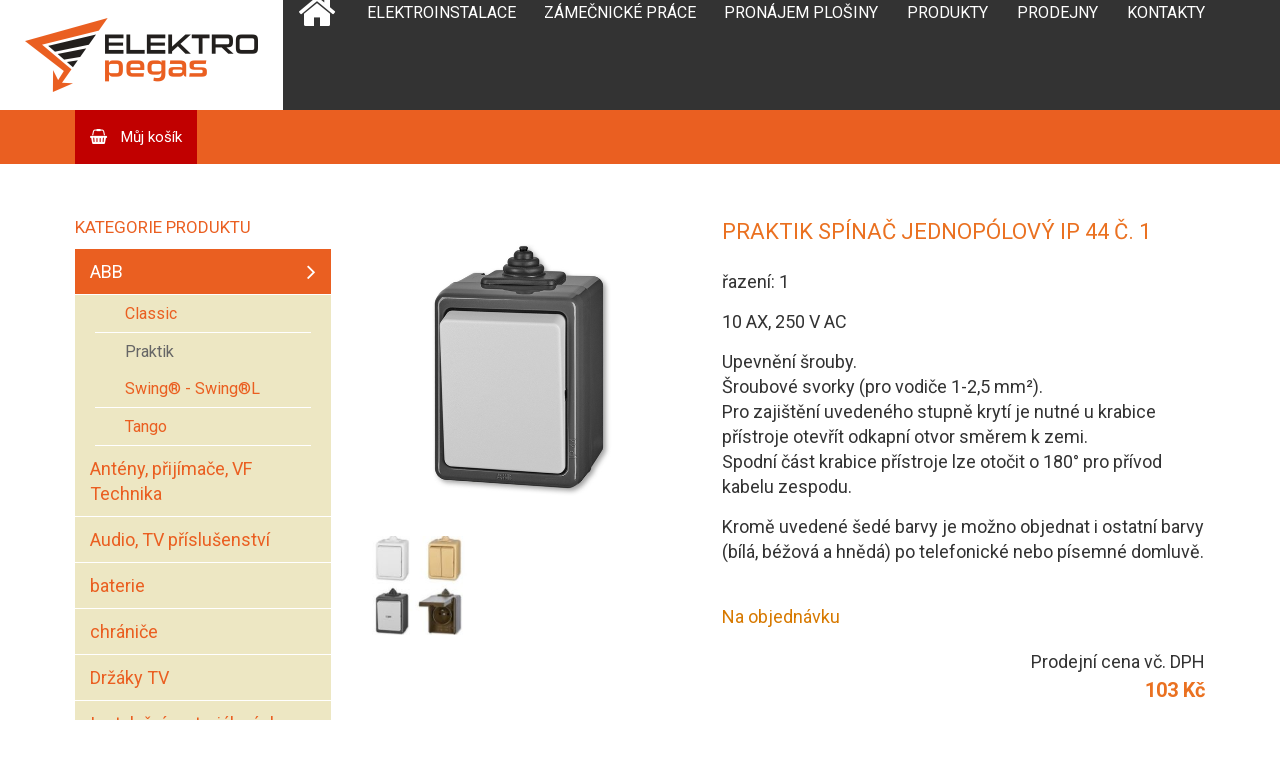

--- FILE ---
content_type: text/html; charset=UTF-8
request_url: http://www.elektropegas.cz/obchod/praktik-spinac-jednopolovy-ip-44/
body_size: 9511
content:
<!DOCTYPE html>
<!-- BEGIN html -->
<html lang="cs">

<!-- BEGIN head -->
<head>

	<!-- Meta Tags -->
	<meta http-equiv="Content-Type" content="text/html; charset=UTF-8" />
        <meta name="description" content="Firma ELEKTRO-PEGAS vám může nabídnout elektroinstalace od projektu až po revize, zámečnické práce a velkoobchodní i maloobchodní prodej &#8230;" />
        <meta name="viewport" content="width=device-width, initial-scale=1.0">
        <!-- Title -->
	
  
        <!-- RSS & Pingbacks -->
	<link rel="alternate" type="application/rss+xml" title="Elektro Pegas RSS Feed" href="http://www.elektropegas.cz/feed/" />
	<link rel="pingback" href="http://www.elektropegas.cz/xmlrpc.php" />
  
        <!--[if lt IE 9]>                                                       
        <script src="https://cdn.jsdelivr.net/html5shiv/3.7.3/html5shiv.min.js"></script>
        <script src="https://cdn.jsdelivr.net/respond/1.4.2/respond.min.js"></script>
        <script src="https://cdn.jsdelivr.net/selectivizr/1.0.3b/selectivizr.min.js"></script>
        <script src="https://cdn.jsdelivr.net/rem/1.3.4/rem.min.js"></script>
        <![endif]-->
   
   <script type="text/javascript">

	  var _gaq = _gaq || [];
	  _gaq.push(['_setAccount', 'UA-44181344-1']);
	  _gaq.push(['_trackPageview']);

	  (function() {
		var ga = document.createElement('script'); ga.type = 'text/javascript'; ga.async = true;
		ga.src = ('https:' == document.location.protocol ? 'https://ssl' : 'http://www') + '.google-analytics.com/ga.js';
		var s = document.getElementsByTagName('script')[0]; s.parentNode.insertBefore(ga, s);
	  })();

  </script>
    
        
	<meta name='robots' content='max-image-preview:large' />

<!-- This site is optimized with the Yoast SEO plugin v13.5 - https://yoast.com/wordpress/plugins/seo/ -->
<title>Praktik Spínač jednopólový IP 44 č. 1 - Elektro Pegas</title>
<meta name="robots" content="max-snippet:-1, max-image-preview:large, max-video-preview:-1"/>
<link rel="canonical" href="http://www.elektropegas.cz/obchod/praktik-spinac-jednopolovy-ip-44/" />
<meta property="og:locale" content="cs_CZ" />
<meta property="og:type" content="article" />
<meta property="og:title" content="Praktik Spínač jednopólový IP 44 č. 1 - Elektro Pegas" />
<meta property="og:description" content="řazení: 1
10 AX, 250 V AC
Upevnění šrouby.
Šroubové svorky (pro vodiče 1-2,5 mm²).
Pro zajištění uvedeného stupně krytí je nutné u krabice přístroje otevřít odkapní otvor směrem k zemi.
Spodní část krabice přístroje lze otočit o 180° pro přívod kabelu zespodu.
Kromě uvedené šedé barvy je možno objednat i ostatní barvy (bílá, béžová a hnědá) po telefonické nebo písemné domluvě." />
<meta property="og:url" content="http://www.elektropegas.cz/obchod/praktik-spinac-jednopolovy-ip-44/" />
<meta property="og:site_name" content="Elektro Pegas" />
<meta property="og:image" content="http://www.elektropegas.cz/wp-content/uploads/2020/04/3553-01929_S.jpg" />
<meta property="og:image:width" content="600" />
<meta property="og:image:height" content="600" />
<meta name="twitter:card" content="summary_large_image" />
<meta name="twitter:description" content="řazení: 1 10 AX, 250 V AC Upevnění šrouby. Šroubové svorky (pro vodiče 1-2,5 mm²). Pro zajištění uvedeného stupně krytí je nutné u krabice přístroje otevřít odkapní otvor směrem k zemi. Spodní část krabice přístroje lze otočit o 180° pro přívod kabelu zespodu. Kromě uvedené šedé barvy je možno objednat i ostatní barvy (bílá, béžová a hnědá) po telefonické nebo písemné domluvě." />
<meta name="twitter:title" content="Praktik Spínač jednopólový IP 44 č. 1 - Elektro Pegas" />
<meta name="twitter:image" content="http://www.elektropegas.cz/wp-content/uploads/2020/04/3553-01929_S.jpg" />
<script type='application/ld+json' class='yoast-schema-graph yoast-schema-graph--main'>{"@context":"https://schema.org","@graph":[{"@type":"WebSite","@id":"http://www.elektropegas.cz/#website","url":"http://www.elektropegas.cz/","name":"Elektro Pegas","inLanguage":"cs","description":"Firma ELEKTRO-PEGAS v\u00e1m m\u016f\u017ee nab\u00eddnout elektroinstalace od projektu a\u017e po revize, z\u00e1me\u010dnick\u00e9 pr\u00e1ce a velkoobchodn\u00ed i maloobchodn\u00ed prodej ...","potentialAction":[{"@type":"SearchAction","target":"http://www.elektropegas.cz/?s={search_term_string}","query-input":"required name=search_term_string"}]},{"@type":"ImageObject","@id":"http://www.elektropegas.cz/obchod/praktik-spinac-jednopolovy-ip-44/#primaryimage","inLanguage":"cs","url":"http://www.elektropegas.cz/wp-content/uploads/2020/04/3553-01929_S.jpg","width":600,"height":600},{"@type":"WebPage","@id":"http://www.elektropegas.cz/obchod/praktik-spinac-jednopolovy-ip-44/#webpage","url":"http://www.elektropegas.cz/obchod/praktik-spinac-jednopolovy-ip-44/","name":"Praktik Sp\u00edna\u010d jednop\u00f3lov\u00fd IP 44 \u010d. 1 - Elektro Pegas","isPartOf":{"@id":"http://www.elektropegas.cz/#website"},"inLanguage":"cs","primaryImageOfPage":{"@id":"http://www.elektropegas.cz/obchod/praktik-spinac-jednopolovy-ip-44/#primaryimage"},"datePublished":"2020-04-08T05:16:26+00:00","dateModified":"2021-03-08T14:19:39+00:00","potentialAction":[{"@type":"ReadAction","target":["http://www.elektropegas.cz/obchod/praktik-spinac-jednopolovy-ip-44/"]}]}]}</script>
<!-- / Yoast SEO plugin. -->

<link rel='dns-prefetch' href='//api.mapy.cz' />
<link rel='dns-prefetch' href='//s.w.org' />
<script type="text/javascript">
window._wpemojiSettings = {"baseUrl":"https:\/\/s.w.org\/images\/core\/emoji\/13.1.0\/72x72\/","ext":".png","svgUrl":"https:\/\/s.w.org\/images\/core\/emoji\/13.1.0\/svg\/","svgExt":".svg","source":{"concatemoji":"http:\/\/www.elektropegas.cz\/wp-includes\/js\/wp-emoji-release.min.js?ver=5.9.12"}};
/*! This file is auto-generated */
!function(e,a,t){var n,r,o,i=a.createElement("canvas"),p=i.getContext&&i.getContext("2d");function s(e,t){var a=String.fromCharCode;p.clearRect(0,0,i.width,i.height),p.fillText(a.apply(this,e),0,0);e=i.toDataURL();return p.clearRect(0,0,i.width,i.height),p.fillText(a.apply(this,t),0,0),e===i.toDataURL()}function c(e){var t=a.createElement("script");t.src=e,t.defer=t.type="text/javascript",a.getElementsByTagName("head")[0].appendChild(t)}for(o=Array("flag","emoji"),t.supports={everything:!0,everythingExceptFlag:!0},r=0;r<o.length;r++)t.supports[o[r]]=function(e){if(!p||!p.fillText)return!1;switch(p.textBaseline="top",p.font="600 32px Arial",e){case"flag":return s([127987,65039,8205,9895,65039],[127987,65039,8203,9895,65039])?!1:!s([55356,56826,55356,56819],[55356,56826,8203,55356,56819])&&!s([55356,57332,56128,56423,56128,56418,56128,56421,56128,56430,56128,56423,56128,56447],[55356,57332,8203,56128,56423,8203,56128,56418,8203,56128,56421,8203,56128,56430,8203,56128,56423,8203,56128,56447]);case"emoji":return!s([10084,65039,8205,55357,56613],[10084,65039,8203,55357,56613])}return!1}(o[r]),t.supports.everything=t.supports.everything&&t.supports[o[r]],"flag"!==o[r]&&(t.supports.everythingExceptFlag=t.supports.everythingExceptFlag&&t.supports[o[r]]);t.supports.everythingExceptFlag=t.supports.everythingExceptFlag&&!t.supports.flag,t.DOMReady=!1,t.readyCallback=function(){t.DOMReady=!0},t.supports.everything||(n=function(){t.readyCallback()},a.addEventListener?(a.addEventListener("DOMContentLoaded",n,!1),e.addEventListener("load",n,!1)):(e.attachEvent("onload",n),a.attachEvent("onreadystatechange",function(){"complete"===a.readyState&&t.readyCallback()})),(n=t.source||{}).concatemoji?c(n.concatemoji):n.wpemoji&&n.twemoji&&(c(n.twemoji),c(n.wpemoji)))}(window,document,window._wpemojiSettings);
</script>
<style type="text/css">
img.wp-smiley,
img.emoji {
	display: inline !important;
	border: none !important;
	box-shadow: none !important;
	height: 1em !important;
	width: 1em !important;
	margin: 0 0.07em !important;
	vertical-align: -0.1em !important;
	background: none !important;
	padding: 0 !important;
}
</style>
	<link rel='stylesheet' id='wp-block-library-css'  href='http://www.elektropegas.cz/wp-includes/css/dist/block-library/style.min.css?ver=5.9.12' type='text/css' media='all' />
<link rel='stylesheet' id='wc-block-style-css'  href='http://www.elektropegas.cz/wp-content/plugins/woocommerce/packages/woocommerce-blocks/build/style.css?ver=2.5.14' type='text/css' media='all' />
<style id='global-styles-inline-css' type='text/css'>
body{--wp--preset--color--black: #000000;--wp--preset--color--cyan-bluish-gray: #abb8c3;--wp--preset--color--white: #ffffff;--wp--preset--color--pale-pink: #f78da7;--wp--preset--color--vivid-red: #cf2e2e;--wp--preset--color--luminous-vivid-orange: #ff6900;--wp--preset--color--luminous-vivid-amber: #fcb900;--wp--preset--color--light-green-cyan: #7bdcb5;--wp--preset--color--vivid-green-cyan: #00d084;--wp--preset--color--pale-cyan-blue: #8ed1fc;--wp--preset--color--vivid-cyan-blue: #0693e3;--wp--preset--color--vivid-purple: #9b51e0;--wp--preset--gradient--vivid-cyan-blue-to-vivid-purple: linear-gradient(135deg,rgba(6,147,227,1) 0%,rgb(155,81,224) 100%);--wp--preset--gradient--light-green-cyan-to-vivid-green-cyan: linear-gradient(135deg,rgb(122,220,180) 0%,rgb(0,208,130) 100%);--wp--preset--gradient--luminous-vivid-amber-to-luminous-vivid-orange: linear-gradient(135deg,rgba(252,185,0,1) 0%,rgba(255,105,0,1) 100%);--wp--preset--gradient--luminous-vivid-orange-to-vivid-red: linear-gradient(135deg,rgba(255,105,0,1) 0%,rgb(207,46,46) 100%);--wp--preset--gradient--very-light-gray-to-cyan-bluish-gray: linear-gradient(135deg,rgb(238,238,238) 0%,rgb(169,184,195) 100%);--wp--preset--gradient--cool-to-warm-spectrum: linear-gradient(135deg,rgb(74,234,220) 0%,rgb(151,120,209) 20%,rgb(207,42,186) 40%,rgb(238,44,130) 60%,rgb(251,105,98) 80%,rgb(254,248,76) 100%);--wp--preset--gradient--blush-light-purple: linear-gradient(135deg,rgb(255,206,236) 0%,rgb(152,150,240) 100%);--wp--preset--gradient--blush-bordeaux: linear-gradient(135deg,rgb(254,205,165) 0%,rgb(254,45,45) 50%,rgb(107,0,62) 100%);--wp--preset--gradient--luminous-dusk: linear-gradient(135deg,rgb(255,203,112) 0%,rgb(199,81,192) 50%,rgb(65,88,208) 100%);--wp--preset--gradient--pale-ocean: linear-gradient(135deg,rgb(255,245,203) 0%,rgb(182,227,212) 50%,rgb(51,167,181) 100%);--wp--preset--gradient--electric-grass: linear-gradient(135deg,rgb(202,248,128) 0%,rgb(113,206,126) 100%);--wp--preset--gradient--midnight: linear-gradient(135deg,rgb(2,3,129) 0%,rgb(40,116,252) 100%);--wp--preset--duotone--dark-grayscale: url('#wp-duotone-dark-grayscale');--wp--preset--duotone--grayscale: url('#wp-duotone-grayscale');--wp--preset--duotone--purple-yellow: url('#wp-duotone-purple-yellow');--wp--preset--duotone--blue-red: url('#wp-duotone-blue-red');--wp--preset--duotone--midnight: url('#wp-duotone-midnight');--wp--preset--duotone--magenta-yellow: url('#wp-duotone-magenta-yellow');--wp--preset--duotone--purple-green: url('#wp-duotone-purple-green');--wp--preset--duotone--blue-orange: url('#wp-duotone-blue-orange');--wp--preset--font-size--small: 13px;--wp--preset--font-size--medium: 20px;--wp--preset--font-size--large: 36px;--wp--preset--font-size--x-large: 42px;}.has-black-color{color: var(--wp--preset--color--black) !important;}.has-cyan-bluish-gray-color{color: var(--wp--preset--color--cyan-bluish-gray) !important;}.has-white-color{color: var(--wp--preset--color--white) !important;}.has-pale-pink-color{color: var(--wp--preset--color--pale-pink) !important;}.has-vivid-red-color{color: var(--wp--preset--color--vivid-red) !important;}.has-luminous-vivid-orange-color{color: var(--wp--preset--color--luminous-vivid-orange) !important;}.has-luminous-vivid-amber-color{color: var(--wp--preset--color--luminous-vivid-amber) !important;}.has-light-green-cyan-color{color: var(--wp--preset--color--light-green-cyan) !important;}.has-vivid-green-cyan-color{color: var(--wp--preset--color--vivid-green-cyan) !important;}.has-pale-cyan-blue-color{color: var(--wp--preset--color--pale-cyan-blue) !important;}.has-vivid-cyan-blue-color{color: var(--wp--preset--color--vivid-cyan-blue) !important;}.has-vivid-purple-color{color: var(--wp--preset--color--vivid-purple) !important;}.has-black-background-color{background-color: var(--wp--preset--color--black) !important;}.has-cyan-bluish-gray-background-color{background-color: var(--wp--preset--color--cyan-bluish-gray) !important;}.has-white-background-color{background-color: var(--wp--preset--color--white) !important;}.has-pale-pink-background-color{background-color: var(--wp--preset--color--pale-pink) !important;}.has-vivid-red-background-color{background-color: var(--wp--preset--color--vivid-red) !important;}.has-luminous-vivid-orange-background-color{background-color: var(--wp--preset--color--luminous-vivid-orange) !important;}.has-luminous-vivid-amber-background-color{background-color: var(--wp--preset--color--luminous-vivid-amber) !important;}.has-light-green-cyan-background-color{background-color: var(--wp--preset--color--light-green-cyan) !important;}.has-vivid-green-cyan-background-color{background-color: var(--wp--preset--color--vivid-green-cyan) !important;}.has-pale-cyan-blue-background-color{background-color: var(--wp--preset--color--pale-cyan-blue) !important;}.has-vivid-cyan-blue-background-color{background-color: var(--wp--preset--color--vivid-cyan-blue) !important;}.has-vivid-purple-background-color{background-color: var(--wp--preset--color--vivid-purple) !important;}.has-black-border-color{border-color: var(--wp--preset--color--black) !important;}.has-cyan-bluish-gray-border-color{border-color: var(--wp--preset--color--cyan-bluish-gray) !important;}.has-white-border-color{border-color: var(--wp--preset--color--white) !important;}.has-pale-pink-border-color{border-color: var(--wp--preset--color--pale-pink) !important;}.has-vivid-red-border-color{border-color: var(--wp--preset--color--vivid-red) !important;}.has-luminous-vivid-orange-border-color{border-color: var(--wp--preset--color--luminous-vivid-orange) !important;}.has-luminous-vivid-amber-border-color{border-color: var(--wp--preset--color--luminous-vivid-amber) !important;}.has-light-green-cyan-border-color{border-color: var(--wp--preset--color--light-green-cyan) !important;}.has-vivid-green-cyan-border-color{border-color: var(--wp--preset--color--vivid-green-cyan) !important;}.has-pale-cyan-blue-border-color{border-color: var(--wp--preset--color--pale-cyan-blue) !important;}.has-vivid-cyan-blue-border-color{border-color: var(--wp--preset--color--vivid-cyan-blue) !important;}.has-vivid-purple-border-color{border-color: var(--wp--preset--color--vivid-purple) !important;}.has-vivid-cyan-blue-to-vivid-purple-gradient-background{background: var(--wp--preset--gradient--vivid-cyan-blue-to-vivid-purple) !important;}.has-light-green-cyan-to-vivid-green-cyan-gradient-background{background: var(--wp--preset--gradient--light-green-cyan-to-vivid-green-cyan) !important;}.has-luminous-vivid-amber-to-luminous-vivid-orange-gradient-background{background: var(--wp--preset--gradient--luminous-vivid-amber-to-luminous-vivid-orange) !important;}.has-luminous-vivid-orange-to-vivid-red-gradient-background{background: var(--wp--preset--gradient--luminous-vivid-orange-to-vivid-red) !important;}.has-very-light-gray-to-cyan-bluish-gray-gradient-background{background: var(--wp--preset--gradient--very-light-gray-to-cyan-bluish-gray) !important;}.has-cool-to-warm-spectrum-gradient-background{background: var(--wp--preset--gradient--cool-to-warm-spectrum) !important;}.has-blush-light-purple-gradient-background{background: var(--wp--preset--gradient--blush-light-purple) !important;}.has-blush-bordeaux-gradient-background{background: var(--wp--preset--gradient--blush-bordeaux) !important;}.has-luminous-dusk-gradient-background{background: var(--wp--preset--gradient--luminous-dusk) !important;}.has-pale-ocean-gradient-background{background: var(--wp--preset--gradient--pale-ocean) !important;}.has-electric-grass-gradient-background{background: var(--wp--preset--gradient--electric-grass) !important;}.has-midnight-gradient-background{background: var(--wp--preset--gradient--midnight) !important;}.has-small-font-size{font-size: var(--wp--preset--font-size--small) !important;}.has-medium-font-size{font-size: var(--wp--preset--font-size--medium) !important;}.has-large-font-size{font-size: var(--wp--preset--font-size--large) !important;}.has-x-large-font-size{font-size: var(--wp--preset--font-size--x-large) !important;}
</style>
<link rel='stylesheet' id='woocommerce-layout-css'  href='http://www.elektropegas.cz/wp-content/plugins/woocommerce/assets/css/woocommerce-layout.css?ver=4.0.4' type='text/css' media='all' />
<link rel='stylesheet' id='woocommerce-smallscreen-css'  href='http://www.elektropegas.cz/wp-content/plugins/woocommerce/assets/css/woocommerce-smallscreen.css?ver=4.0.4' type='text/css' media='only screen and (max-width: 768px)' />
<link rel='stylesheet' id='woocommerce-general-css'  href='http://www.elektropegas.cz/wp-content/plugins/woocommerce/assets/css/woocommerce.css?ver=4.0.4' type='text/css' media='all' />
<style id='woocommerce-inline-inline-css' type='text/css'>
.woocommerce form .form-row .required { visibility: visible; }
</style>
<link rel='stylesheet' id='uikit-css'  href='http://www.elektropegas.cz/wp-content/themes/elektropegas/css/uikit.min.css?ver=1.0' type='text/css' media='all' />
<link rel='stylesheet' id='slidenav-css'  href='http://www.elektropegas.cz/wp-content/themes/elektropegas/css/components/slidenav.min.css?ver=1.0' type='text/css' media='all' />
<link rel='stylesheet' id='slider-css'  href='http://www.elektropegas.cz/wp-content/themes/elektropegas/css/components/slider.min.css?ver=1.0' type='text/css' media='all' />
<link rel='stylesheet' id='sticky-css'  href='http://www.elektropegas.cz/wp-content/themes/elektropegas/css/components/sticky.min.css?ver=1.0' type='text/css' media='all' />
<link rel='stylesheet' id='main-css'  href='http://www.elektropegas.cz/wp-content/themes/elektropegas/style.css?ver=1.0' type='text/css' media='all' />
<link rel='stylesheet' id='theme-style-css'  href='http://www.elektropegas.cz/wp-content/themes/elektropegas/css/style.css?ver=1.0' type='text/css' media='all' />
<script type='text/javascript' src='http://www.elektropegas.cz/wp-includes/js/jquery/jquery.min.js?ver=3.6.0' id='jquery-core-js'></script>
<script type='text/javascript' src='http://www.elektropegas.cz/wp-includes/js/jquery/jquery-migrate.min.js?ver=3.3.2' id='jquery-migrate-js'></script>
<script type='text/javascript' id='woo-conditional-payments-js-js-extra'>
/* <![CDATA[ */
var conditional_payments_settings = {"name_address_fields":[]};
/* ]]> */
</script>
<script type='text/javascript' src='http://www.elektropegas.cz/wp-content/plugins/conditional-payments-for-woocommerce/includes/frontend/../../frontend/js/woo-conditional-payments.js?ver=2.1.4' id='woo-conditional-payments-js-js'></script>
<script type='text/javascript' src='https://api.mapy.cz/loader.js?ver=1.0' id='smap-js'></script>
<script type='text/javascript' src='http://www.elektropegas.cz/wp-content/themes/elektropegas/js/script.js?ver=1.0' id='script-js'></script>
<script type='text/javascript' src='http://www.elektropegas.cz/wp-content/themes/elektropegas/js/uikit.min.js?ver=1.0' id='uikit-js'></script>
<script type='text/javascript' src='http://www.elektropegas.cz/wp-content/themes/elektropegas/js/components/lightbox.min.js?ver=1.0' id='lightbox-js'></script>
<script type='text/javascript' src='http://www.elektropegas.cz/wp-content/themes/elektropegas/js/components/slider.min.js?ver=1.0' id='slider-js'></script>
<script type='text/javascript' src='http://www.elektropegas.cz/wp-content/themes/elektropegas/js/components/sticky.min.js?ver=1.0' id='sticky-js'></script>
<link rel="https://api.w.org/" href="http://www.elektropegas.cz/wp-json/" /><link rel="alternate" type="application/json" href="http://www.elektropegas.cz/wp-json/wp/v2/product/322" /><link rel="EditURI" type="application/rsd+xml" title="RSD" href="http://www.elektropegas.cz/xmlrpc.php?rsd" />
<link rel="wlwmanifest" type="application/wlwmanifest+xml" href="http://www.elektropegas.cz/wp-includes/wlwmanifest.xml" /> 
<meta name="generator" content="WordPress 5.9.12" />
<meta name="generator" content="WooCommerce 4.0.4" />
<link rel='shortlink' href='http://www.elektropegas.cz/?p=322' />
<link rel="alternate" type="application/json+oembed" href="http://www.elektropegas.cz/wp-json/oembed/1.0/embed?url=http%3A%2F%2Fwww.elektropegas.cz%2Fobchod%2Fpraktik-spinac-jednopolovy-ip-44%2F" />
<link rel="alternate" type="text/xml+oembed" href="http://www.elektropegas.cz/wp-json/oembed/1.0/embed?url=http%3A%2F%2Fwww.elektropegas.cz%2Fobchod%2Fpraktik-spinac-jednopolovy-ip-44%2F&#038;format=xml" />
	<noscript><style>.woocommerce-product-gallery{ opacity: 1 !important; }</style></noscript>
	<style type="text/css">.recentcomments a{display:inline !important;padding:0 !important;margin:0 !important;}</style><link rel="icon" href="http://www.elektropegas.cz/wp-content/uploads/2017/03/favicon.png" sizes="32x32" />
<link rel="icon" href="http://www.elektropegas.cz/wp-content/uploads/2017/03/favicon.png" sizes="192x192" />
<link rel="apple-touch-icon" href="http://www.elektropegas.cz/wp-content/uploads/2017/03/favicon.png" />
<meta name="msapplication-TileImage" content="http://www.elektropegas.cz/wp-content/uploads/2017/03/favicon.png" />
 
  
  <!-- END head -->
</head>

<!-- BEGIN body --> 
    <body class="product-template-default single single-product postid-322 theme-elektropegas woocommerce woocommerce-page woocommerce-no-js">                
        <div id="offcanvas" class="uk-offcanvas">
            <div class="uk-offcanvas-bar">
                <ul class="uk-nav uk-nav-offcanvas uk-nav-parent-icon" data-uk-nav>                                
                    <li class=""><a href="http://www.elektropegas.cz/">Domů</a></li>
                    <li class=""><a href="http://www.elektropegas.cz/elektroinstalace/">Elektroinstalace</a></li>
                    <li class=""><a href="http://www.elektropegas.cz/zamecnicke-prace/">Zámečnické práce</a></li>
                        <li class=""><a href="http://www.elektropegas.cz/plosina-slavkov/">Pronájem plošiny</a></li>
                    <li class=""><a href="http://www.elektropegas.cz/vyrobky/">Produkty</a></li> 
                    <li class=""><a href="http://www.elektropegas.cz/prodejny/">Prodejny elektro</a></li>
                    <li class=""><a href="http://www.elektropegas.cz/kontakty/">Kontakty</a></li>
                    
                                    </ul>
            </div>
        </div>
        <div class="header">    
            <div class="header-logo">
                <a href='http://www.elektropegas.cz/' title="Elektro Pegas">
                    <img src="http://www.elektropegas.cz/wp-content/themes/elektropegas/img/logo-ep.png" alt="Elektro pegas">
                </a>                                            
            </div>

            <div class="header-menu">
                <div class="uk-container uk-container-center">
                    <ul class="uk-visible-large">
                        <li class="icon-home "><a href="http://www.elektropegas.cz/">Domů</a></li>
                        
                        <li class=""><a href="http://www.elektropegas.cz/elektroinstalace/">Elektroinstalace</a></li>
                        <li class=""><a href="http://www.elektropegas.cz/zamecnicke-prace/">Zámečnické práce</a></li>
                        <li class=""><a href="http://www.elektropegas.cz/plosina-slavkov/">Pronájem plošiny</a></li>
                        <li class=""><a href="http://www.elektropegas.cz/vyrobky/">Produkty</a></li>
                        <li class=""><a href="http://www.elektropegas.cz/prodejny/">Prodejny</a></li>
                        <li class=""><a href="http://www.elektropegas.cz/kontakty/">Kontakty</a></li>
                        
                                            </ul>
                    <a href="#offcanvas" class="header-menu-toggle uk-navbar-toggle uk-navbar-flip uk-contrast uk-hidden-large" data-uk-offcanvas></a>
                </div>
            </div>
        </div>                           <div class="uk-container-center uk-container-center">
<div class="eshop-navbar">
    <div class="uk-container uk-container-center">
        <a href="http://www.elektropegas.cz/kosik/" class="eshop-navbar-basket btn-basket-empty">
            Můj košík                
        </a>
        <div class="eshop-navbar-menu">                                    
             
        </div> 
    </div>        
</div>  <div class='eshop'>    
    <div class="block">
        <div class='uk-container uk-container-center'>
            <div class='uk-grid' data-uk-grid-margin>
                                <div class="eshop-sidebar uk-width-medium-1-3 uk-width-large-1-4">
                    <div class="eshop-sidebar-menu">
                        <div id="woocommerce_product_categories-2" class="widget woocommerce widget_product_categories"><h3 class="widget-title">Kategorie produktu</h3><ul class="product-categories"><li class="cat-item cat-item-37 cat-parent current-cat-parent"><a href="http://www.elektropegas.cz/kategorie-produktu/abb/">ABB</a><ul class='children'>
<li class="cat-item cat-item-4380"><a href="http://www.elektropegas.cz/kategorie-produktu/abb/classic/">Classic</a></li>
<li class="cat-item cat-item-4381 current-cat"><a href="http://www.elektropegas.cz/kategorie-produktu/abb/praktik/">Praktik</a></li>
<li class="cat-item cat-item-4378"><a href="http://www.elektropegas.cz/kategorie-produktu/abb/pristroje-s-krytem-swing/">Swing® - Swing®L</a></li>
<li class="cat-item cat-item-4382"><a href="http://www.elektropegas.cz/kategorie-produktu/abb/tango/">Tango</a></li>
</ul>
</li>
<li class="cat-item cat-item-1317"><a href="http://www.elektropegas.cz/kategorie-produktu/anteny-prijimace-vf-technika/">Antény, přijímače, VF Technika</a></li>
<li class="cat-item cat-item-2648"><a href="http://www.elektropegas.cz/kategorie-produktu/audio-tv-prislusenstvi/">Audio, TV příslušenství</a></li>
<li class="cat-item cat-item-30"><a href="http://www.elektropegas.cz/kategorie-produktu/baterie/">baterie</a></li>
<li class="cat-item cat-item-34"><a href="http://www.elektropegas.cz/kategorie-produktu/chranice/">chrániče</a></li>
<li class="cat-item cat-item-4383"><a href="http://www.elektropegas.cz/kategorie-produktu/drzaky-tv-2/">Držáky TV</a></li>
<li class="cat-item cat-item-896"><a href="http://www.elektropegas.cz/kategorie-produktu/instalacni-material-pasky/">Instalační materiál, pásky</a></li>
<li class="cat-item cat-item-33"><a href="http://www.elektropegas.cz/kategorie-produktu/jistice/">Jističe</a></li>
<li class="cat-item cat-item-36"><a href="http://www.elektropegas.cz/kategorie-produktu/kabely/">kabely</a></li>
<li class="cat-item cat-item-40"><a href="http://www.elektropegas.cz/kategorie-produktu/krabice/">krabice</a></li>
<li class="cat-item cat-item-575"><a href="http://www.elektropegas.cz/kategorie-produktu/lighting/">Lighting</a></li>
<li class="cat-item cat-item-4384"><a href="http://www.elektropegas.cz/kategorie-produktu/male-spotrebice/">Malé spotřebiče</a></li>
<li class="cat-item cat-item-2187"><a href="http://www.elektropegas.cz/kategorie-produktu/meteostanice-teplomery-vahy-ostatni/">Meteostanice, teploměry, váhy, ostatní</a></li>
<li class="cat-item cat-item-1678"><a href="http://www.elektropegas.cz/kategorie-produktu/multimetry-zkousecky/">Multimetry, zkoušečky</a></li>
<li class="cat-item cat-item-1158"><a href="http://www.elektropegas.cz/kategorie-produktu/nabijecky-baterii-powerbanky-zdroje/">Nabíječky baterií, powerbanky, zdroje</a></li>
<li class="cat-item cat-item-28"><a href="http://www.elektropegas.cz/kategorie-produktu/nezarazene/">Nezařazené</a></li>
<li class="cat-item cat-item-884"><a href="http://www.elektropegas.cz/kategorie-produktu/prodluzovaci-privody-navijaky-vidlice/">Prodlužovací přívody, navijáky, vidlice</a></li>
<li class="cat-item cat-item-41"><a href="http://www.elektropegas.cz/kategorie-produktu/rozvodnice/">rozvodnice</a></li>
<li class="cat-item cat-item-45"><a href="http://www.elektropegas.cz/kategorie-produktu/spotrebni-material/">spotřební materiál</a></li>
<li class="cat-item cat-item-35"><a href="http://www.elektropegas.cz/kategorie-produktu/stykace/">stykače</a></li>
<li class="cat-item cat-item-319"><a href="http://www.elektropegas.cz/kategorie-produktu/svitilny/">Svítilny</a></li>
<li class="cat-item cat-item-44"><a href="http://www.elektropegas.cz/kategorie-produktu/svorkovnice-wago/">Svorkovnice WAGO</a></li>
<li class="cat-item cat-item-1800"><a href="http://www.elektropegas.cz/kategorie-produktu/termostaty-detektory-co-a-koure/">Termostaty, detektory CO a kouře</a></li>
<li class="cat-item cat-item-2292"><a href="http://www.elektropegas.cz/kategorie-produktu/videotelefony-zvonky/">Videotelefony, zvonky</a></li>
<li class="cat-item cat-item-39"><a href="http://www.elektropegas.cz/kategorie-produktu/spojky-a-nastenne-zasuvky/">vidlice, spojky, nástěnné zásuvky</a></li>
</ul></div>                        
                        
                        
<!--                        <a href="" class="">Všechny produkty</a>
                        <ul><li class=""><a href="http://www.elektropegas.cz/kategorie-produktu/abb/">ABB</a></li><li class=""><a href="http://www.elektropegas.cz/kategorie-produktu/anteny-prijimace-vf-technika/">Antény, přijímače, VF Technika</a></li><li class=""><a href="http://www.elektropegas.cz/kategorie-produktu/audio-tv-prislusenstvi/">Audio, TV příslušenství</a></li><li class=""><a href="http://www.elektropegas.cz/kategorie-produktu/baterie/">baterie</a></li><li class=""><a href="http://www.elektropegas.cz/kategorie-produktu/chranice/">chrániče</a></li><li class=""><a href="http://www.elektropegas.cz/kategorie-produktu/drzaky-tv-2/">Držáky TV</a></li><li class=""><a href="http://www.elektropegas.cz/kategorie-produktu/instalacni-material-pasky/">Instalační materiál, pásky</a></li><li class=""><a href="http://www.elektropegas.cz/kategorie-produktu/jistice/">Jističe</a></li><li class=""><a href="http://www.elektropegas.cz/kategorie-produktu/kabely/">kabely</a></li><li class=""><a href="http://www.elektropegas.cz/kategorie-produktu/krabice/">krabice</a></li><li class=""><a href="http://www.elektropegas.cz/kategorie-produktu/lighting/">Lighting</a></li><li class=""><a href="http://www.elektropegas.cz/kategorie-produktu/male-spotrebice/">Malé spotřebiče</a></li><li class=""><a href="http://www.elektropegas.cz/kategorie-produktu/meteostanice-teplomery-vahy-ostatni/">Meteostanice, teploměry, váhy, ostatní</a></li><li class=""><a href="http://www.elektropegas.cz/kategorie-produktu/multimetry-zkousecky/">Multimetry, zkoušečky</a></li><li class=""><a href="http://www.elektropegas.cz/kategorie-produktu/nabijecky-baterii-powerbanky-zdroje/">Nabíječky baterií, powerbanky, zdroje</a></li><li class=""><a href="http://www.elektropegas.cz/kategorie-produktu/prodluzovaci-privody-navijaky-vidlice/">Prodlužovací přívody, navijáky, vidlice</a></li><li class=""><a href="http://www.elektropegas.cz/kategorie-produktu/rozvodnice/">rozvodnice</a></li><li class=""><a href="http://www.elektropegas.cz/kategorie-produktu/spotrebni-material/">spotřební materiál</a></li><li class=""><a href="http://www.elektropegas.cz/kategorie-produktu/stykace/">stykače</a></li><li class=""><a href="http://www.elektropegas.cz/kategorie-produktu/svitilny/">Svítilny</a></li><li class=""><a href="http://www.elektropegas.cz/kategorie-produktu/svorkovnice-wago/">Svorkovnice WAGO</a></li><li class=""><a href="http://www.elektropegas.cz/kategorie-produktu/termostaty-detektory-co-a-koure/">Termostaty, detektory CO a kouře</a></li><li class=""><a href="http://www.elektropegas.cz/kategorie-produktu/videotelefony-zvonky/">Videotelefony, zvonky</a></li><li class=""><a href="http://www.elektropegas.cz/kategorie-produktu/spojky-a-nastenne-zasuvky/">vidlice, spojky, nástěnné zásuvky</a></li><li class=""><a href="http://www.elektropegas.cz/kategorie-produktu/zarovky/">Žárovky</a></li></ul>                        -->
                    </div>
                                                        </div>
                <div class="eshop-content uk-width-medium-2-3 uk-width-large-3-4">
                                    
<div class="woocommerce-notices-wrapper"></div>

        <div itemscope itemtype="http://schema.org/Product" id="product-322" class='padding-vertical'>   

            <div class="product-detail">
                <div class="uk-grid uk-grid-large" data-uk-grid-margin>
                    <div class="product-detail-info uk-width-medium-3-5 uk-push-2-5 uk-overlay">                                          
                        <h1 class="product-detail-title">Praktik Spínač jednopólový IP 44 č. 1</h1>
                        
                        <div class="product-detail-perex">
                            <p>řazení: 1</p>
<p>10 AX, 250 V AC</p>
<p>Upevnění šrouby.<br />
Šroubové svorky (pro vodiče 1-2,5 mm²).<br />
Pro zajištění uvedeného stupně krytí je nutné u krabice přístroje otevřít odkapní otvor směrem k zemi.<br />
Spodní část krabice přístroje lze otočit o 180° pro přívod kabelu zespodu.</p>
<p>Kromě uvedené šedé barvy je možno objednat i ostatní barvy (bílá, béžová a hnědá) po telefonické nebo písemné domluvě.</p>
                        </div>                  
                              
                                                
                        <span class="product-detail-stock">
                                <b class='available-on-backorder'>Na objednávku</b>                                                    </span>
                         
                        <div class="product-detail-info-bottom">
                            
                            <div itemprop="offers" itemscope itemtype="http://schema.org/Offer">
        <span class="text-small">Prodejní cena vč. DPH</span>
        <span class="product-detail-price"><span class="woocommerce-Price-amount amount">103&nbsp;<span class="woocommerce-Price-currencySymbol">&#75;&#269;</span></span></span>	       

	<meta itemprop="price" content="103" />
	<meta itemprop="priceCurrency" content="CZK" />
	<link itemprop="availability" href="http://schema.org/InStock" />

</div>
                            
                        </div>
                         
                                            </div>
                    <div class="uk-width-medium-2-5 uk-pull-3-5 uk-position-relative">                        
                                                <span class="product-detail-image">        
                        
	<a href="http://www.elektropegas.cz/wp-content/uploads/2020/04/3553-01929_S.jpg" itemprop="image" title="" data-uk-lightbox="{group:'product-image'}"><img width="600" height="600" src="http://www.elektropegas.cz/wp-content/uploads/2020/04/3553-01929_S.jpg" class="attachment-shop_single size-shop_single wp-post-image" alt="" title="3553-01929_S" srcset="http://www.elektropegas.cz/wp-content/uploads/2020/04/3553-01929_S.jpg 600w, http://www.elektropegas.cz/wp-content/uploads/2020/04/3553-01929_S-300x300.jpg 300w, http://www.elektropegas.cz/wp-content/uploads/2020/04/3553-01929_S-150x150.jpg 150w, http://www.elektropegas.cz/wp-content/uploads/2020/04/3553-01929_S-480x480.jpg 480w, http://www.elektropegas.cz/wp-content/uploads/2020/04/3553-01929_S-100x100.jpg 100w" sizes="(max-width: 600px) 100vw, 600px" /></a>	<div class="product-detail-slider uk-slidenav-position" data-uk-slider="{infinite: false}">

            <div class="uk-slider-container">
                <ul class="uk-slider uk-grid-width-medium-1-3">
                    <li><a href="http://www.elektropegas.cz/wp-content/uploads/2020/04/Praktik_barvy_2.jpg" title="" data-uk-lightbox="{group:'product-image'}"><img width="100" height="100" src="http://www.elektropegas.cz/wp-content/uploads/2020/04/Praktik_barvy_2.jpg" class="attachment-shop_thumbnail size-shop_thumbnail" alt="" loading="lazy" title="Praktik_barvy_2" caption="" url="http://www.elektropegas.cz/wp-content/uploads/2020/04/Praktik_barvy_2.jpg" srcset="http://www.elektropegas.cz/wp-content/uploads/2020/04/Praktik_barvy_2-100x100.jpg 100w, http://www.elektropegas.cz/wp-content/uploads/2020/04/Praktik_barvy_2-150x150.jpg 150w" sizes="(max-width: 260px) 100vw, 260px" full_src="http://www.elektropegas.cz/wp-content/uploads/2020/04/Praktik_barvy_2.jpg" full_src_w="260" full_src_h="270" gallery_thumbnail_src="http://www.elektropegas.cz/wp-content/uploads/2020/04/Praktik_barvy_2-100x100.jpg" gallery_thumbnail_src_w="100" gallery_thumbnail_src_h="100" thumb_src="http://www.elektropegas.cz/wp-content/uploads/2020/04/Praktik_barvy_2.jpg" thumb_src_w="260" thumb_src_h="270" src_w="260" src_h="270" /></a></li>            </ul>
        </div>
            </div>
                    
	</span>
                    </div>
                </div>
                <div class="product-detail-text">
                    
                    <span class="product-detail-text-title">Podrobný popis produktu</span>
                    
                                        
                    <meta itemprop="url" content="http://www.elektropegas.cz/obchod/praktik-spinac-jednopolovy-ip-44/" />
                </div>            
            </div>
        </div>
                </div>
            </div>         
        </div>   
    </div>
</div></div>
        <div class='footer'>
            <div class='uk-container uk-container-center'>
                
                <div class="footer-partners">
                    <div class="uk-grid uk-grid-small" data-uk-grid-margin>
                        <div class="uk-width-large-3-5">
                            Naši partneři
                            <div class="footer-partners-logo">
                                <img src="http://www.elektropegas.cz/wp-content/themes/elektropegas/img/logo-cmc.png" alt="CMC Heating s.r.o.">
                                <img src="http://www.elektropegas.cz/wp-content/themes/elektropegas/img/logo-eldama.png" alt="El Dama s.r.o.">
                                <img src="http://www.elektropegas.cz/wp-content/themes/elektropegas/img/logo-mtz.png" alt="MTZ s.r.o.">
                            </div>
                        </div>
                        <div class="uk-width-large-2-5">
                            Podporujeme
                            <div class="footer-partners-logo">
                                <img src="http://www.elektropegas.cz/wp-content/themes/elektropegas/img/logo-skaut.png" alt="Skaut Slavkov u Brna">
                                <img src="http://www.elektropegas.cz/wp-content/themes/elektropegas/img/logo-aa.png" alt="Austerlitz Advanture">                                
                            </div>
                        </div>
                    </div>
                </div>
                
                <div class='uk-grid uk-grid-width-small-1-2 uk-grid-width-medium-1-4' data-uk-grid-margin>
                    <div>
                        <h3 class="footer-title">Naše služby</h3>
                        <ul class="footer-list">
                            <li><a href="http://www.elektropegas.cz/elektroinstalace/">elektroinstalace</a></li>
                            <li><a href="http://www.elektropegas.cz/elektroinstalace/#vyroba-rozvadecu">výroba rozvaděčů</a></li>
                            <li><a href="http://www.elektropegas.cz/prodejny/">prodej elektromateriálu</a></li>
                            <li><a href="http://www.elektropegas.cz/zamecnicke-prace/">zámečnické práce</a></li>
                            <li><a href="http://www.elektropegas.cz/zamecnicke-prace/">cnc, tvarový ořez kovu</a></li>
                            <li><a href="http://www.elektropegas.cz/zamecnicke-prace/">ohraňování</a></li>
                            <li><a href="http://www.elektropegas.cz/zamecnicke-prace/">svařování</a></li>
                        </ul>
                    </div>
                    <div>
                        <h3 class="footer-title">Sortiment</h3>
                        <ul class="footer-list">
                            <li><a href="http://www.elektropegas.cz/prodejny/">elektromateriál</a></li>
                            <li><a href="http://www.elektropegas.cz/prodejny/">spotřebiče</a></li>
                            <li><a href="http://www.elektropegas.cz/prodejny/">svítidla</a></li>
                            <li><a href="http://www.elektropegas.cz/prodejny/">elektrické ruční nářadí</a></li>
                            <li><a href="http://www.elektropegas.cz/prodejny/">baterie</a></li>
                            <li><a href="http://www.elektropegas.cz/prodejny/">elektrokola</a></li>
                            <li><a href="http://www.elektropegas.cz/prodejny/">televizory</a></li>
                            <li><a href="http://www.elektropegas.cz/prodejny/">fotoaparáty</a></li>
                        </ul>
                    </div>
                    <div>
                        <h3 class="footer-title">Prodejny</h3>
                        <p>
                            Husova 21
                            <br>Slavkov u Brna
                            <br>tel.: 515 538 238
                            <br>
                            <br>Čs. armády 317
                            <br>Slavkov u Brna
                            <br>tel.: 774 442 291
                        </p>
                    </div>                    
                    <div>
                        <h3 class="footer-title">Fakturační adresa</h3>
                        ELEKTRO - PEGAS, s.r.o.
                        <br>Československé armády 317
                        <br>684 01 Slavkov u Brna
                        <br>IČO: 26967804
                        <br>DIČ: CZ26967804
                        <br>
                        <br>tel.: +420 604 617 072
                    </div>
                </div>        
            </div>
        </div>
        <div class='copyright'>
            <div class='uk-container uk-container-center'>
                Copyright &copy; 2026 | 
                  Všechna práva vyhrazena | 
                  <a href="http://www.elektropegas.cz/" 
                  title="Firma ELEKTRO-PEGAS vám může nabídnout elektroinstalace od projektu až po revize, zámečnické práce a velkoobchodní i maloobchodní prodej &#8230;">
                  Elektro Pegas</a> | created by <a href="http://www.okolo-grafiky.cz" class="external">okolo-grafiky.cz</a>
            </div>    
        </div>
        <!-- Theme Hook -->
        	<script type="text/javascript">
		var c = document.body.className;
		c = c.replace(/woocommerce-no-js/, 'woocommerce-js');
		document.body.className = c;
	</script>
	<script type='text/javascript' src='http://www.elektropegas.cz/wp-content/plugins/woocommerce/assets/js/jquery-blockui/jquery.blockUI.min.js?ver=2.70' id='jquery-blockui-js'></script>
<script type='text/javascript' id='wc-add-to-cart-js-extra'>
/* <![CDATA[ */
var wc_add_to_cart_params = {"ajax_url":"\/wp-admin\/admin-ajax.php","wc_ajax_url":"\/?wc-ajax=%%endpoint%%","i18n_view_cart":"Zobrazit ko\u0161\u00edk","cart_url":"http:\/\/www.elektropegas.cz\/kosik\/","is_cart":"","cart_redirect_after_add":"no"};
/* ]]> */
</script>
<script type='text/javascript' src='http://www.elektropegas.cz/wp-content/plugins/woocommerce/assets/js/frontend/add-to-cart.min.js?ver=4.0.4' id='wc-add-to-cart-js'></script>
<script type='text/javascript' id='wc-single-product-js-extra'>
/* <![CDATA[ */
var wc_single_product_params = {"i18n_required_rating_text":"Zvolte pros\u00edm hodnocen\u00ed","review_rating_required":"yes","flexslider":{"rtl":false,"animation":"slide","smoothHeight":true,"directionNav":false,"controlNav":"thumbnails","slideshow":false,"animationSpeed":500,"animationLoop":false,"allowOneSlide":false},"zoom_enabled":"","zoom_options":[],"photoswipe_enabled":"","photoswipe_options":{"shareEl":false,"closeOnScroll":false,"history":false,"hideAnimationDuration":0,"showAnimationDuration":0},"flexslider_enabled":""};
/* ]]> */
</script>
<script type='text/javascript' src='http://www.elektropegas.cz/wp-content/plugins/woocommerce/assets/js/frontend/single-product.min.js?ver=4.0.4' id='wc-single-product-js'></script>
<script type='text/javascript' src='http://www.elektropegas.cz/wp-content/plugins/woocommerce/assets/js/js-cookie/js.cookie.min.js?ver=2.1.4' id='js-cookie-js'></script>
<script type='text/javascript' id='woocommerce-js-extra'>
/* <![CDATA[ */
var woocommerce_params = {"ajax_url":"\/wp-admin\/admin-ajax.php","wc_ajax_url":"\/?wc-ajax=%%endpoint%%"};
/* ]]> */
</script>
<script type='text/javascript' src='http://www.elektropegas.cz/wp-content/plugins/woocommerce/assets/js/frontend/woocommerce.min.js?ver=4.0.4' id='woocommerce-js'></script>
<script type='text/javascript' id='wc-cart-fragments-js-extra'>
/* <![CDATA[ */
var wc_cart_fragments_params = {"ajax_url":"\/wp-admin\/admin-ajax.php","wc_ajax_url":"\/?wc-ajax=%%endpoint%%","cart_hash_key":"wc_cart_hash_a16220a8fcc2a2bb1213d683048adc02","fragment_name":"wc_fragments_a16220a8fcc2a2bb1213d683048adc02","request_timeout":"5000"};
/* ]]> */
</script>
<script type='text/javascript' src='http://www.elektropegas.cz/wp-content/plugins/woocommerce/assets/js/frontend/cart-fragments.min.js?ver=4.0.4' id='wc-cart-fragments-js'></script>
    </body>
</html>